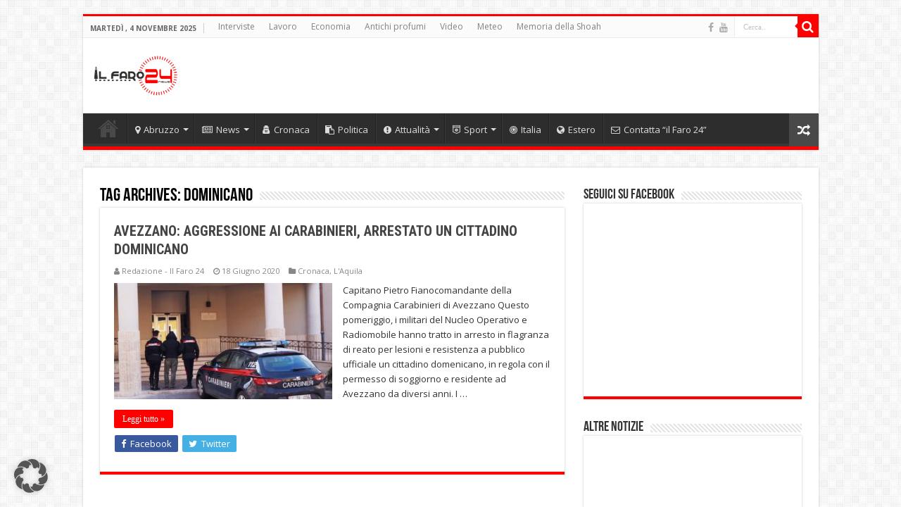

--- FILE ---
content_type: text/html; charset=utf-8
request_url: https://www.google.com/recaptcha/api2/aframe
body_size: 264
content:
<!DOCTYPE HTML><html><head><meta http-equiv="content-type" content="text/html; charset=UTF-8"></head><body><script nonce="SmIrNNaBc2ZOsRmY0t2dBg">/** Anti-fraud and anti-abuse applications only. See google.com/recaptcha */ try{var clients={'sodar':'https://pagead2.googlesyndication.com/pagead/sodar?'};window.addEventListener("message",function(a){try{if(a.source===window.parent){var b=JSON.parse(a.data);var c=clients[b['id']];if(c){var d=document.createElement('img');d.src=c+b['params']+'&rc='+(localStorage.getItem("rc::a")?sessionStorage.getItem("rc::b"):"");window.document.body.appendChild(d);sessionStorage.setItem("rc::e",parseInt(sessionStorage.getItem("rc::e")||0)+1);localStorage.setItem("rc::h",'1762212981882');}}}catch(b){}});window.parent.postMessage("_grecaptcha_ready", "*");}catch(b){}</script></body></html>